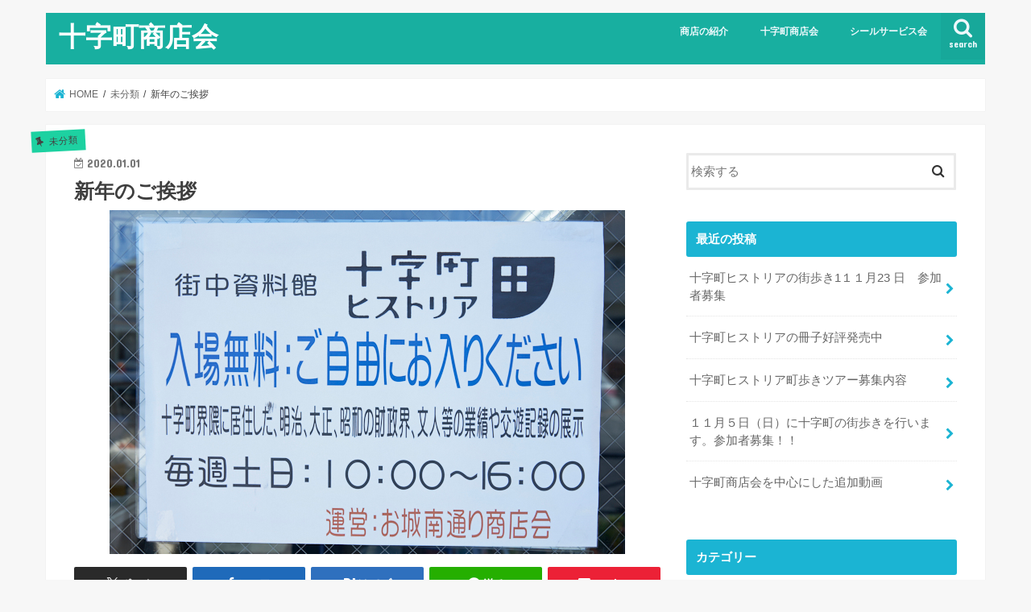

--- FILE ---
content_type: text/html; charset=UTF-8
request_url: https://jyujimachi.com/archives/1039
body_size: 14358
content:
<!doctype html>
<html dir="ltr" lang="ja">

<head>
<meta charset="utf-8">
<meta http-equiv="X-UA-Compatible" content="IE=edge">
<title>新年のご挨拶 | 十字町商店会</title>
<meta name="HandheldFriendly" content="True">
<meta name="MobileOptimized" content="320">
<meta name="viewport" content="width=device-width, initial-scale=1"/>


<link rel="pingback" href="https://jyujimachi.com/xmlrpc.php">

<!--[if IE]>
<![endif]-->




		<!-- All in One SEO 4.9.1 - aioseo.com -->
	<meta name="robots" content="max-snippet:-1, max-image-preview:large, max-video-preview:-1" />
	<meta name="author" content="金子 不二夫"/>
	<link rel="canonical" href="https://jyujimachi.com/archives/1039" />
	<meta name="generator" content="All in One SEO (AIOSEO) 4.9.1" />
		<script type="application/ld+json" class="aioseo-schema">
			{"@context":"https:\/\/schema.org","@graph":[{"@type":"Article","@id":"https:\/\/jyujimachi.com\/archives\/1039#article","name":"\u65b0\u5e74\u306e\u3054\u6328\u62f6 | \u5341\u5b57\u753a\u5546\u5e97\u4f1a","headline":"\u65b0\u5e74\u306e\u3054\u6328\u62f6","author":{"@id":"https:\/\/jyujimachi.com\/archives\/author\/kaneko#author"},"publisher":{"@id":"https:\/\/jyujimachi.com\/#organization"},"image":{"@type":"ImageObject","url":"https:\/\/jyujimachi.com\/wp-content\/uploads\/2018\/06\/DSC05115.jpg","width":640,"height":427},"datePublished":"2020-01-01T14:37:21+09:00","dateModified":"2020-01-01T14:37:21+09:00","inLanguage":"ja","mainEntityOfPage":{"@id":"https:\/\/jyujimachi.com\/archives\/1039#webpage"},"isPartOf":{"@id":"https:\/\/jyujimachi.com\/archives\/1039#webpage"},"articleSection":"\u672a\u5206\u985e"},{"@type":"BreadcrumbList","@id":"https:\/\/jyujimachi.com\/archives\/1039#breadcrumblist","itemListElement":[{"@type":"ListItem","@id":"https:\/\/jyujimachi.com#listItem","position":1,"name":"\u30db\u30fc\u30e0","item":"https:\/\/jyujimachi.com","nextItem":{"@type":"ListItem","@id":"https:\/\/jyujimachi.com\/archives\/category\/%e6%9c%aa%e5%88%86%e9%a1%9e#listItem","name":"\u672a\u5206\u985e"}},{"@type":"ListItem","@id":"https:\/\/jyujimachi.com\/archives\/category\/%e6%9c%aa%e5%88%86%e9%a1%9e#listItem","position":2,"name":"\u672a\u5206\u985e","item":"https:\/\/jyujimachi.com\/archives\/category\/%e6%9c%aa%e5%88%86%e9%a1%9e","nextItem":{"@type":"ListItem","@id":"https:\/\/jyujimachi.com\/archives\/1039#listItem","name":"\u65b0\u5e74\u306e\u3054\u6328\u62f6"},"previousItem":{"@type":"ListItem","@id":"https:\/\/jyujimachi.com#listItem","name":"\u30db\u30fc\u30e0"}},{"@type":"ListItem","@id":"https:\/\/jyujimachi.com\/archives\/1039#listItem","position":3,"name":"\u65b0\u5e74\u306e\u3054\u6328\u62f6","previousItem":{"@type":"ListItem","@id":"https:\/\/jyujimachi.com\/archives\/category\/%e6%9c%aa%e5%88%86%e9%a1%9e#listItem","name":"\u672a\u5206\u985e"}}]},{"@type":"Organization","@id":"https:\/\/jyujimachi.com\/#organization","name":"\u5341\u5b57\u753a\u5546\u5e97\u4f1a","url":"https:\/\/jyujimachi.com\/"},{"@type":"Person","@id":"https:\/\/jyujimachi.com\/archives\/author\/kaneko#author","url":"https:\/\/jyujimachi.com\/archives\/author\/kaneko","name":"\u91d1\u5b50 \u4e0d\u4e8c\u592b","image":{"@type":"ImageObject","@id":"https:\/\/jyujimachi.com\/archives\/1039#authorImage","url":"https:\/\/jyujimachi.com\/wp-content\/uploads\/2018\/07\/\u91d1\u5b50\u3055\u3093_\u30d7\u30ed\u30d5\u30a3\u30fc\u30eb-150x150.jpg","width":96,"height":96,"caption":"\u91d1\u5b50 \u4e0d\u4e8c\u592b"}},{"@type":"WebPage","@id":"https:\/\/jyujimachi.com\/archives\/1039#webpage","url":"https:\/\/jyujimachi.com\/archives\/1039","name":"\u65b0\u5e74\u306e\u3054\u6328\u62f6 | \u5341\u5b57\u753a\u5546\u5e97\u4f1a","inLanguage":"ja","isPartOf":{"@id":"https:\/\/jyujimachi.com\/#website"},"breadcrumb":{"@id":"https:\/\/jyujimachi.com\/archives\/1039#breadcrumblist"},"author":{"@id":"https:\/\/jyujimachi.com\/archives\/author\/kaneko#author"},"creator":{"@id":"https:\/\/jyujimachi.com\/archives\/author\/kaneko#author"},"image":{"@type":"ImageObject","url":"https:\/\/jyujimachi.com\/wp-content\/uploads\/2018\/06\/DSC05115.jpg","@id":"https:\/\/jyujimachi.com\/archives\/1039\/#mainImage","width":640,"height":427},"primaryImageOfPage":{"@id":"https:\/\/jyujimachi.com\/archives\/1039#mainImage"},"datePublished":"2020-01-01T14:37:21+09:00","dateModified":"2020-01-01T14:37:21+09:00"},{"@type":"WebSite","@id":"https:\/\/jyujimachi.com\/#website","url":"https:\/\/jyujimachi.com\/","name":"\u5341\u5b57\u753a\u5546\u5e97\u4f1a","inLanguage":"ja","publisher":{"@id":"https:\/\/jyujimachi.com\/#organization"}}]}
		</script>
		<!-- All in One SEO -->

<link rel='dns-prefetch' href='//ajax.googleapis.com' />
<link rel='dns-prefetch' href='//secure.gravatar.com' />
<link rel='dns-prefetch' href='//www.googletagmanager.com' />
<link rel='dns-prefetch' href='//fonts.googleapis.com' />
<link rel='dns-prefetch' href='//maxcdn.bootstrapcdn.com' />
<link rel='dns-prefetch' href='//v0.wordpress.com' />
<link rel="alternate" type="application/rss+xml" title="十字町商店会 &raquo; フィード" href="https://jyujimachi.com/feed" />
<link rel="alternate" type="application/rss+xml" title="十字町商店会 &raquo; コメントフィード" href="https://jyujimachi.com/comments/feed" />
<link rel="alternate" type="application/rss+xml" title="十字町商店会 &raquo; 新年のご挨拶 のコメントのフィード" href="https://jyujimachi.com/archives/1039/feed" />
<link rel="alternate" title="oEmbed (JSON)" type="application/json+oembed" href="https://jyujimachi.com/wp-json/oembed/1.0/embed?url=https%3A%2F%2Fjyujimachi.com%2Farchives%2F1039" />
<link rel="alternate" title="oEmbed (XML)" type="text/xml+oembed" href="https://jyujimachi.com/wp-json/oembed/1.0/embed?url=https%3A%2F%2Fjyujimachi.com%2Farchives%2F1039&#038;format=xml" />
<style id='wp-img-auto-sizes-contain-inline-css' type='text/css'>
img:is([sizes=auto i],[sizes^="auto," i]){contain-intrinsic-size:3000px 1500px}
/*# sourceURL=wp-img-auto-sizes-contain-inline-css */
</style>
<style id='wp-emoji-styles-inline-css' type='text/css'>

	img.wp-smiley, img.emoji {
		display: inline !important;
		border: none !important;
		box-shadow: none !important;
		height: 1em !important;
		width: 1em !important;
		margin: 0 0.07em !important;
		vertical-align: -0.1em !important;
		background: none !important;
		padding: 0 !important;
	}
/*# sourceURL=wp-emoji-styles-inline-css */
</style>
<style id='wp-block-library-inline-css' type='text/css'>
:root{--wp-block-synced-color:#7a00df;--wp-block-synced-color--rgb:122,0,223;--wp-bound-block-color:var(--wp-block-synced-color);--wp-editor-canvas-background:#ddd;--wp-admin-theme-color:#007cba;--wp-admin-theme-color--rgb:0,124,186;--wp-admin-theme-color-darker-10:#006ba1;--wp-admin-theme-color-darker-10--rgb:0,107,160.5;--wp-admin-theme-color-darker-20:#005a87;--wp-admin-theme-color-darker-20--rgb:0,90,135;--wp-admin-border-width-focus:2px}@media (min-resolution:192dpi){:root{--wp-admin-border-width-focus:1.5px}}.wp-element-button{cursor:pointer}:root .has-very-light-gray-background-color{background-color:#eee}:root .has-very-dark-gray-background-color{background-color:#313131}:root .has-very-light-gray-color{color:#eee}:root .has-very-dark-gray-color{color:#313131}:root .has-vivid-green-cyan-to-vivid-cyan-blue-gradient-background{background:linear-gradient(135deg,#00d084,#0693e3)}:root .has-purple-crush-gradient-background{background:linear-gradient(135deg,#34e2e4,#4721fb 50%,#ab1dfe)}:root .has-hazy-dawn-gradient-background{background:linear-gradient(135deg,#faaca8,#dad0ec)}:root .has-subdued-olive-gradient-background{background:linear-gradient(135deg,#fafae1,#67a671)}:root .has-atomic-cream-gradient-background{background:linear-gradient(135deg,#fdd79a,#004a59)}:root .has-nightshade-gradient-background{background:linear-gradient(135deg,#330968,#31cdcf)}:root .has-midnight-gradient-background{background:linear-gradient(135deg,#020381,#2874fc)}:root{--wp--preset--font-size--normal:16px;--wp--preset--font-size--huge:42px}.has-regular-font-size{font-size:1em}.has-larger-font-size{font-size:2.625em}.has-normal-font-size{font-size:var(--wp--preset--font-size--normal)}.has-huge-font-size{font-size:var(--wp--preset--font-size--huge)}.has-text-align-center{text-align:center}.has-text-align-left{text-align:left}.has-text-align-right{text-align:right}.has-fit-text{white-space:nowrap!important}#end-resizable-editor-section{display:none}.aligncenter{clear:both}.items-justified-left{justify-content:flex-start}.items-justified-center{justify-content:center}.items-justified-right{justify-content:flex-end}.items-justified-space-between{justify-content:space-between}.screen-reader-text{border:0;clip-path:inset(50%);height:1px;margin:-1px;overflow:hidden;padding:0;position:absolute;width:1px;word-wrap:normal!important}.screen-reader-text:focus{background-color:#ddd;clip-path:none;color:#444;display:block;font-size:1em;height:auto;left:5px;line-height:normal;padding:15px 23px 14px;text-decoration:none;top:5px;width:auto;z-index:100000}html :where(.has-border-color){border-style:solid}html :where([style*=border-top-color]){border-top-style:solid}html :where([style*=border-right-color]){border-right-style:solid}html :where([style*=border-bottom-color]){border-bottom-style:solid}html :where([style*=border-left-color]){border-left-style:solid}html :where([style*=border-width]){border-style:solid}html :where([style*=border-top-width]){border-top-style:solid}html :where([style*=border-right-width]){border-right-style:solid}html :where([style*=border-bottom-width]){border-bottom-style:solid}html :where([style*=border-left-width]){border-left-style:solid}html :where(img[class*=wp-image-]){height:auto;max-width:100%}:where(figure){margin:0 0 1em}html :where(.is-position-sticky){--wp-admin--admin-bar--position-offset:var(--wp-admin--admin-bar--height,0px)}@media screen and (max-width:600px){html :where(.is-position-sticky){--wp-admin--admin-bar--position-offset:0px}}

/*# sourceURL=wp-block-library-inline-css */
</style><style id='global-styles-inline-css' type='text/css'>
:root{--wp--preset--aspect-ratio--square: 1;--wp--preset--aspect-ratio--4-3: 4/3;--wp--preset--aspect-ratio--3-4: 3/4;--wp--preset--aspect-ratio--3-2: 3/2;--wp--preset--aspect-ratio--2-3: 2/3;--wp--preset--aspect-ratio--16-9: 16/9;--wp--preset--aspect-ratio--9-16: 9/16;--wp--preset--color--black: #000000;--wp--preset--color--cyan-bluish-gray: #abb8c3;--wp--preset--color--white: #ffffff;--wp--preset--color--pale-pink: #f78da7;--wp--preset--color--vivid-red: #cf2e2e;--wp--preset--color--luminous-vivid-orange: #ff6900;--wp--preset--color--luminous-vivid-amber: #fcb900;--wp--preset--color--light-green-cyan: #7bdcb5;--wp--preset--color--vivid-green-cyan: #00d084;--wp--preset--color--pale-cyan-blue: #8ed1fc;--wp--preset--color--vivid-cyan-blue: #0693e3;--wp--preset--color--vivid-purple: #9b51e0;--wp--preset--gradient--vivid-cyan-blue-to-vivid-purple: linear-gradient(135deg,rgb(6,147,227) 0%,rgb(155,81,224) 100%);--wp--preset--gradient--light-green-cyan-to-vivid-green-cyan: linear-gradient(135deg,rgb(122,220,180) 0%,rgb(0,208,130) 100%);--wp--preset--gradient--luminous-vivid-amber-to-luminous-vivid-orange: linear-gradient(135deg,rgb(252,185,0) 0%,rgb(255,105,0) 100%);--wp--preset--gradient--luminous-vivid-orange-to-vivid-red: linear-gradient(135deg,rgb(255,105,0) 0%,rgb(207,46,46) 100%);--wp--preset--gradient--very-light-gray-to-cyan-bluish-gray: linear-gradient(135deg,rgb(238,238,238) 0%,rgb(169,184,195) 100%);--wp--preset--gradient--cool-to-warm-spectrum: linear-gradient(135deg,rgb(74,234,220) 0%,rgb(151,120,209) 20%,rgb(207,42,186) 40%,rgb(238,44,130) 60%,rgb(251,105,98) 80%,rgb(254,248,76) 100%);--wp--preset--gradient--blush-light-purple: linear-gradient(135deg,rgb(255,206,236) 0%,rgb(152,150,240) 100%);--wp--preset--gradient--blush-bordeaux: linear-gradient(135deg,rgb(254,205,165) 0%,rgb(254,45,45) 50%,rgb(107,0,62) 100%);--wp--preset--gradient--luminous-dusk: linear-gradient(135deg,rgb(255,203,112) 0%,rgb(199,81,192) 50%,rgb(65,88,208) 100%);--wp--preset--gradient--pale-ocean: linear-gradient(135deg,rgb(255,245,203) 0%,rgb(182,227,212) 50%,rgb(51,167,181) 100%);--wp--preset--gradient--electric-grass: linear-gradient(135deg,rgb(202,248,128) 0%,rgb(113,206,126) 100%);--wp--preset--gradient--midnight: linear-gradient(135deg,rgb(2,3,129) 0%,rgb(40,116,252) 100%);--wp--preset--font-size--small: 13px;--wp--preset--font-size--medium: 20px;--wp--preset--font-size--large: 36px;--wp--preset--font-size--x-large: 42px;--wp--preset--spacing--20: 0.44rem;--wp--preset--spacing--30: 0.67rem;--wp--preset--spacing--40: 1rem;--wp--preset--spacing--50: 1.5rem;--wp--preset--spacing--60: 2.25rem;--wp--preset--spacing--70: 3.38rem;--wp--preset--spacing--80: 5.06rem;--wp--preset--shadow--natural: 6px 6px 9px rgba(0, 0, 0, 0.2);--wp--preset--shadow--deep: 12px 12px 50px rgba(0, 0, 0, 0.4);--wp--preset--shadow--sharp: 6px 6px 0px rgba(0, 0, 0, 0.2);--wp--preset--shadow--outlined: 6px 6px 0px -3px rgb(255, 255, 255), 6px 6px rgb(0, 0, 0);--wp--preset--shadow--crisp: 6px 6px 0px rgb(0, 0, 0);}:where(.is-layout-flex){gap: 0.5em;}:where(.is-layout-grid){gap: 0.5em;}body .is-layout-flex{display: flex;}.is-layout-flex{flex-wrap: wrap;align-items: center;}.is-layout-flex > :is(*, div){margin: 0;}body .is-layout-grid{display: grid;}.is-layout-grid > :is(*, div){margin: 0;}:where(.wp-block-columns.is-layout-flex){gap: 2em;}:where(.wp-block-columns.is-layout-grid){gap: 2em;}:where(.wp-block-post-template.is-layout-flex){gap: 1.25em;}:where(.wp-block-post-template.is-layout-grid){gap: 1.25em;}.has-black-color{color: var(--wp--preset--color--black) !important;}.has-cyan-bluish-gray-color{color: var(--wp--preset--color--cyan-bluish-gray) !important;}.has-white-color{color: var(--wp--preset--color--white) !important;}.has-pale-pink-color{color: var(--wp--preset--color--pale-pink) !important;}.has-vivid-red-color{color: var(--wp--preset--color--vivid-red) !important;}.has-luminous-vivid-orange-color{color: var(--wp--preset--color--luminous-vivid-orange) !important;}.has-luminous-vivid-amber-color{color: var(--wp--preset--color--luminous-vivid-amber) !important;}.has-light-green-cyan-color{color: var(--wp--preset--color--light-green-cyan) !important;}.has-vivid-green-cyan-color{color: var(--wp--preset--color--vivid-green-cyan) !important;}.has-pale-cyan-blue-color{color: var(--wp--preset--color--pale-cyan-blue) !important;}.has-vivid-cyan-blue-color{color: var(--wp--preset--color--vivid-cyan-blue) !important;}.has-vivid-purple-color{color: var(--wp--preset--color--vivid-purple) !important;}.has-black-background-color{background-color: var(--wp--preset--color--black) !important;}.has-cyan-bluish-gray-background-color{background-color: var(--wp--preset--color--cyan-bluish-gray) !important;}.has-white-background-color{background-color: var(--wp--preset--color--white) !important;}.has-pale-pink-background-color{background-color: var(--wp--preset--color--pale-pink) !important;}.has-vivid-red-background-color{background-color: var(--wp--preset--color--vivid-red) !important;}.has-luminous-vivid-orange-background-color{background-color: var(--wp--preset--color--luminous-vivid-orange) !important;}.has-luminous-vivid-amber-background-color{background-color: var(--wp--preset--color--luminous-vivid-amber) !important;}.has-light-green-cyan-background-color{background-color: var(--wp--preset--color--light-green-cyan) !important;}.has-vivid-green-cyan-background-color{background-color: var(--wp--preset--color--vivid-green-cyan) !important;}.has-pale-cyan-blue-background-color{background-color: var(--wp--preset--color--pale-cyan-blue) !important;}.has-vivid-cyan-blue-background-color{background-color: var(--wp--preset--color--vivid-cyan-blue) !important;}.has-vivid-purple-background-color{background-color: var(--wp--preset--color--vivid-purple) !important;}.has-black-border-color{border-color: var(--wp--preset--color--black) !important;}.has-cyan-bluish-gray-border-color{border-color: var(--wp--preset--color--cyan-bluish-gray) !important;}.has-white-border-color{border-color: var(--wp--preset--color--white) !important;}.has-pale-pink-border-color{border-color: var(--wp--preset--color--pale-pink) !important;}.has-vivid-red-border-color{border-color: var(--wp--preset--color--vivid-red) !important;}.has-luminous-vivid-orange-border-color{border-color: var(--wp--preset--color--luminous-vivid-orange) !important;}.has-luminous-vivid-amber-border-color{border-color: var(--wp--preset--color--luminous-vivid-amber) !important;}.has-light-green-cyan-border-color{border-color: var(--wp--preset--color--light-green-cyan) !important;}.has-vivid-green-cyan-border-color{border-color: var(--wp--preset--color--vivid-green-cyan) !important;}.has-pale-cyan-blue-border-color{border-color: var(--wp--preset--color--pale-cyan-blue) !important;}.has-vivid-cyan-blue-border-color{border-color: var(--wp--preset--color--vivid-cyan-blue) !important;}.has-vivid-purple-border-color{border-color: var(--wp--preset--color--vivid-purple) !important;}.has-vivid-cyan-blue-to-vivid-purple-gradient-background{background: var(--wp--preset--gradient--vivid-cyan-blue-to-vivid-purple) !important;}.has-light-green-cyan-to-vivid-green-cyan-gradient-background{background: var(--wp--preset--gradient--light-green-cyan-to-vivid-green-cyan) !important;}.has-luminous-vivid-amber-to-luminous-vivid-orange-gradient-background{background: var(--wp--preset--gradient--luminous-vivid-amber-to-luminous-vivid-orange) !important;}.has-luminous-vivid-orange-to-vivid-red-gradient-background{background: var(--wp--preset--gradient--luminous-vivid-orange-to-vivid-red) !important;}.has-very-light-gray-to-cyan-bluish-gray-gradient-background{background: var(--wp--preset--gradient--very-light-gray-to-cyan-bluish-gray) !important;}.has-cool-to-warm-spectrum-gradient-background{background: var(--wp--preset--gradient--cool-to-warm-spectrum) !important;}.has-blush-light-purple-gradient-background{background: var(--wp--preset--gradient--blush-light-purple) !important;}.has-blush-bordeaux-gradient-background{background: var(--wp--preset--gradient--blush-bordeaux) !important;}.has-luminous-dusk-gradient-background{background: var(--wp--preset--gradient--luminous-dusk) !important;}.has-pale-ocean-gradient-background{background: var(--wp--preset--gradient--pale-ocean) !important;}.has-electric-grass-gradient-background{background: var(--wp--preset--gradient--electric-grass) !important;}.has-midnight-gradient-background{background: var(--wp--preset--gradient--midnight) !important;}.has-small-font-size{font-size: var(--wp--preset--font-size--small) !important;}.has-medium-font-size{font-size: var(--wp--preset--font-size--medium) !important;}.has-large-font-size{font-size: var(--wp--preset--font-size--large) !important;}.has-x-large-font-size{font-size: var(--wp--preset--font-size--x-large) !important;}
/*# sourceURL=global-styles-inline-css */
</style>

<style id='classic-theme-styles-inline-css' type='text/css'>
/*! This file is auto-generated */
.wp-block-button__link{color:#fff;background-color:#32373c;border-radius:9999px;box-shadow:none;text-decoration:none;padding:calc(.667em + 2px) calc(1.333em + 2px);font-size:1.125em}.wp-block-file__button{background:#32373c;color:#fff;text-decoration:none}
/*# sourceURL=/wp-includes/css/classic-themes.min.css */
</style>
<link rel='stylesheet' id='ppress-frontend-css' href='https://jyujimachi.com/wp-content/plugins/wp-user-avatar/assets/css/frontend.min.css' type='text/css' media='all' />
<link rel='stylesheet' id='ppress-flatpickr-css' href='https://jyujimachi.com/wp-content/plugins/wp-user-avatar/assets/flatpickr/flatpickr.min.css' type='text/css' media='all' />
<link rel='stylesheet' id='ppress-select2-css' href='https://jyujimachi.com/wp-content/plugins/wp-user-avatar/assets/select2/select2.min.css' type='text/css' media='all' />
<link rel='stylesheet' id='style-css' href='https://jyujimachi.com/wp-content/themes/jstork/style.css' type='text/css' media='all' />
<link rel='stylesheet' id='slick-css' href='https://jyujimachi.com/wp-content/themes/jstork/library/css/slick.css' type='text/css' media='all' />
<link rel='stylesheet' id='shortcode-css' href='https://jyujimachi.com/wp-content/themes/jstork/library/css/shortcode.css' type='text/css' media='all' />
<link rel='stylesheet' id='gf_Concert-css' href='//fonts.googleapis.com/css?family=Concert+One' type='text/css' media='all' />
<link rel='stylesheet' id='gf_Lato-css' href='//fonts.googleapis.com/css?family=Lato' type='text/css' media='all' />
<link rel='stylesheet' id='fontawesome-css' href='//maxcdn.bootstrapcdn.com/font-awesome/4.7.0/css/font-awesome.min.css' type='text/css' media='all' />
<link rel='stylesheet' id='remodal-css' href='https://jyujimachi.com/wp-content/themes/jstork/library/css/remodal.css' type='text/css' media='all' />
<link rel='stylesheet' id='animate-css' href='https://jyujimachi.com/wp-content/themes/jstork/library/css/animate.min.css' type='text/css' media='all' />
<script type="text/javascript" src="//ajax.googleapis.com/ajax/libs/jquery/1.12.4/jquery.min.js" id="jquery-js"></script>
<script type="text/javascript" src="https://jyujimachi.com/wp-content/plugins/wp-user-avatar/assets/flatpickr/flatpickr.min.js" id="ppress-flatpickr-js"></script>
<script type="text/javascript" src="https://jyujimachi.com/wp-content/plugins/wp-user-avatar/assets/select2/select2.min.js" id="ppress-select2-js"></script>

<!-- Site Kit によって追加された Google タグ（gtag.js）スニペット -->
<!-- Google アナリティクス スニペット (Site Kit が追加) -->
<script type="text/javascript" src="https://www.googletagmanager.com/gtag/js?id=GT-TQLP3XB" id="google_gtagjs-js" async></script>
<script type="text/javascript" id="google_gtagjs-js-after">
/* <![CDATA[ */
window.dataLayer = window.dataLayer || [];function gtag(){dataLayer.push(arguments);}
gtag("set","linker",{"domains":["jyujimachi.com"]});
gtag("js", new Date());
gtag("set", "developer_id.dZTNiMT", true);
gtag("config", "GT-TQLP3XB");
//# sourceURL=google_gtagjs-js-after
/* ]]> */
</script>
<link rel="https://api.w.org/" href="https://jyujimachi.com/wp-json/" /><link rel="alternate" title="JSON" type="application/json" href="https://jyujimachi.com/wp-json/wp/v2/posts/1039" /><link rel="EditURI" type="application/rsd+xml" title="RSD" href="https://jyujimachi.com/xmlrpc.php?rsd" />

<link rel='shortlink' href='https://wp.me/pa2bmt-gL' />
<meta name="generator" content="Site Kit by Google 1.166.0" /><style type="text/css">
body{color: #3E3E3E;}
a, #breadcrumb li.bc_homelink a::before, .authorbox .author_sns li a::before{color: #1BB4D3;}
a:hover{color: #E69B9B;}
.article-footer .post-categories li a,.article-footer .tags a,.accordionBtn{  background: #1BB4D3;  border-color: #1BB4D3;}
.article-footer .tags a{color:#1BB4D3; background: none;}
.article-footer .post-categories li a:hover,.article-footer .tags a:hover,.accordionBtn.active{ background:#E69B9B;  border-color:#E69B9B;}
input[type="text"],input[type="password"],input[type="datetime"],input[type="datetime-local"],input[type="date"],input[type="month"],input[type="time"],input[type="week"],input[type="number"],input[type="email"],input[type="url"],input[type="search"],input[type="tel"],input[type="color"],select,textarea,.field { background-color: #ffffff;}
.header{color: #ffffff;}
.bgfull .header,.header.bg,.header #inner-header,.menu-sp{background: #18afa0;}
#logo a{color: #ffffff;}
#g_nav .nav li a,.nav_btn,.menu-sp a,.menu-sp a,.menu-sp > ul:after{color: #edf9fc;}
#logo a:hover,#g_nav .nav li a:hover,.nav_btn:hover{color:#eeeeee;}
@media only screen and (min-width: 768px) {
.nav > li > a:after{background: #eeeeee;}
.nav ul {background: #666666;}
#g_nav .nav li ul.sub-menu li a{color: #f7f7f7;}
}
@media only screen and (max-width: 1165px) {
.site_description{background: #18afa0; color: #ffffff;}
}
#inner-content, #breadcrumb, .entry-content blockquote:before, .entry-content blockquote:after{background: #ffffff}
.top-post-list .post-list:before{background: #1BB4D3;}
.widget li a:after{color: #1BB4D3;}
.entry-content h2,.widgettitle,.accordion::before{background: #1bb4d3; color: #ffffff;}
.entry-content h3{border-color: #1bb4d3;}
.h_boader .entry-content h2{border-color: #1bb4d3; color: #3E3E3E;}
.h_balloon .entry-content h2:after{border-top-color: #1bb4d3;}
.entry-content ul li:before{ background: #1bb4d3;}
.entry-content ol li:before{ background: #1bb4d3;}
.post-list-card .post-list .eyecatch .cat-name,.top-post-list .post-list .eyecatch .cat-name,.byline .cat-name,.single .authorbox .author-newpost li .cat-name,.related-box li .cat-name,.carouselwrap .cat-name,.eyecatch .cat-name{background: #1dd1a1; color:  #444444;}
ul.wpp-list li a:before{background: #1bb4d3; color: #ffffff;}
.readmore a{border:1px solid #1BB4D3;color:#1BB4D3;}
.readmore a:hover{background:#1BB4D3;color:#fff;}
.btn-wrap a{background: #1BB4D3;border: 1px solid #1BB4D3;}
.btn-wrap a:hover{background: #E69B9B;border-color: #E69B9B;}
.btn-wrap.simple a{border:1px solid #1BB4D3;color:#1BB4D3;}
.btn-wrap.simple a:hover{background:#1BB4D3;}
.blue-btn, .comment-reply-link, #submit { background-color: #1BB4D3; }
.blue-btn:hover, .comment-reply-link:hover, #submit:hover, .blue-btn:focus, .comment-reply-link:focus, #submit:focus {background-color: #E69B9B; }
#sidebar1{color: #444444;}
.widget:not(.widget_text) a{color:#666666;}
.widget:not(.widget_text) a:hover{color:#999999;}
.bgfull #footer-top,#footer-top .inner,.cta-inner{background-color: #666666; color: #CACACA;}
.footer a,#footer-top a{color: #f7f7f7;}
#footer-top .widgettitle{color: #CACACA;}
.bgfull .footer,.footer.bg,.footer .inner {background-color: #666666;color: #CACACA;}
.footer-links li a:before{ color: #18afa0;}
.pagination a, .pagination span,.page-links a{border-color: #1BB4D3; color: #1BB4D3;}
.pagination .current,.pagination .current:hover,.page-links ul > li > span{background-color: #1BB4D3; border-color: #1BB4D3;}
.pagination a:hover, .pagination a:focus,.page-links a:hover, .page-links a:focus{background-color: #1BB4D3; color: #fff;}
</style>
<link rel="icon" href="https://jyujimachi.com/wp-content/uploads/2018/06/cropped-アイコン-1-32x32.jpg" sizes="32x32" />
<link rel="icon" href="https://jyujimachi.com/wp-content/uploads/2018/06/cropped-アイコン-1-192x192.jpg" sizes="192x192" />
<link rel="apple-touch-icon" href="https://jyujimachi.com/wp-content/uploads/2018/06/cropped-アイコン-1-180x180.jpg" />
<meta name="msapplication-TileImage" content="https://jyujimachi.com/wp-content/uploads/2018/06/cropped-アイコン-1-270x270.jpg" />
</head>

<body class="wp-singular post-template-default single single-post postid-1039 single-format-standard wp-theme-jstork bgnormal pannavi_on h_default sidebarright undo_off">
	<div id="container">

<header class="header animated fadeIn " role="banner">
<div id="inner-header" class="wrap cf">
<div id="logo" class="gf ">
<p class="h1 text"><a href="https://jyujimachi.com">十字町商店会</a></p>
</div>

<a href="#searchbox" data-remodal-target="searchbox" class="nav_btn search_btn"><span class="text gf">search</span></a>

<nav id="g_nav" role="navigation">
<ul id="menu-%e3%83%98%e3%83%83%e3%83%80%e3%83%bc%e3%83%a1%e3%83%8b%e3%83%a5%e3%83%bc" class="nav top-nav cf"><li id="menu-item-552" class="menu-item menu-item-type-post_type menu-item-object-page menu-item-552"><a href="https://jyujimachi.com/%e5%95%86%e5%ba%97%e3%81%ae%e7%b4%b9%e4%bb%8b">商店の紹介</a></li>
<li id="menu-item-86" class="menu-item menu-item-type-taxonomy menu-item-object-category menu-item-86"><a href="https://jyujimachi.com/archives/category/%e5%8d%81%e5%ad%97%e7%94%ba%e5%95%86%e5%ba%97%e4%bc%9a">十字町商店会</a></li>
<li id="menu-item-88" class="menu-item menu-item-type-taxonomy menu-item-object-category menu-item-88"><a href="https://jyujimachi.com/archives/category/%e3%82%b7%e3%83%bc%e3%83%ab%e3%82%b5%e3%83%bc%e3%83%93%e3%82%b9%e4%bc%9a">シールサービス会</a></li>
</ul></nav>

<a href="#spnavi" data-remodal-target="spnavi" class="nav_btn"><span class="text gf">menu</span></a>



</div>
</header>


<div class="remodal" data-remodal-id="spnavi" data-remodal-options="hashTracking:false">
<button data-remodal-action="close" class="remodal-close"><span class="text gf">CLOSE</span></button>
<ul id="menu-%e3%83%98%e3%83%83%e3%83%80%e3%83%bc%e3%83%a1%e3%83%8b%e3%83%a5%e3%83%bc-1" class="sp_g_nav nav top-nav cf"><li class="menu-item menu-item-type-post_type menu-item-object-page menu-item-552"><a href="https://jyujimachi.com/%e5%95%86%e5%ba%97%e3%81%ae%e7%b4%b9%e4%bb%8b">商店の紹介</a></li>
<li class="menu-item menu-item-type-taxonomy menu-item-object-category menu-item-86"><a href="https://jyujimachi.com/archives/category/%e5%8d%81%e5%ad%97%e7%94%ba%e5%95%86%e5%ba%97%e4%bc%9a">十字町商店会</a></li>
<li class="menu-item menu-item-type-taxonomy menu-item-object-category menu-item-88"><a href="https://jyujimachi.com/archives/category/%e3%82%b7%e3%83%bc%e3%83%ab%e3%82%b5%e3%83%bc%e3%83%93%e3%82%b9%e4%bc%9a">シールサービス会</a></li>
</ul><button data-remodal-action="close" class="remodal-close"><span class="text gf">CLOSE</span></button>
</div>




<div class="remodal searchbox" data-remodal-id="searchbox" data-remodal-options="hashTracking:false">
<div class="search cf"><dl><dt>キーワードで記事を検索</dt><dd><form role="search" method="get" id="searchform" class="searchform cf" action="https://jyujimachi.com/" >
		<input type="search" placeholder="検索する" value="" name="s" id="s" />
		<button type="submit" id="searchsubmit" ><i class="fa fa-search"></i></button>
		</form></dd></dl></div>
<button data-remodal-action="close" class="remodal-close"><span class="text gf">CLOSE</span></button>
</div>






<div id="breadcrumb" class="breadcrumb inner wrap cf"><ul itemscope itemtype="http://schema.org/BreadcrumbList"><li itemprop="itemListElement" itemscope itemtype="http://schema.org/ListItem" class="bc_homelink"><a itemprop="item" href="https://jyujimachi.com/"><span itemprop="name"> HOME</span></a><meta itemprop="position" content="1" /></li><li itemprop="itemListElement" itemscope itemtype="http://schema.org/ListItem"><a itemprop="item" href="https://jyujimachi.com/archives/category/%e6%9c%aa%e5%88%86%e9%a1%9e"><span itemprop="name">未分類</span></a><meta itemprop="position" content="2" /></li><li itemprop="itemListElement" itemscope itemtype="http://schema.org/ListItem" class="bc_posttitle"><span itemprop="name">新年のご挨拶</span><meta itemprop="position" content="3" /></li></ul></div>
<div id="content">
<div id="inner-content" class="wrap cf">

<main id="main" class="m-all t-all d-5of7 cf" role="main">
<article id="post-1039" class="post-1039 post type-post status-publish format-standard has-post-thumbnail hentry category-1 article cf" role="article">
<header class="article-header entry-header">
<p class="byline entry-meta vcard cf">
<span class="cat-name cat-id-1">未分類</span><time class="date gf entry-date updated"  datetime="2020-01-01">2020.01.01</time>

<span class="writer name author"><span class="fn">金子 不二夫</span></span>
</p>

<h1 class="entry-title single-title" itemprop="headline" rel="bookmark">新年のご挨拶</h1>

<figure class="eyecatch">
<img width="640" height="427" src="https://jyujimachi.com/wp-content/uploads/2018/06/DSC05115.jpg" class="attachment-post-thumbnail size-post-thumbnail wp-post-image" alt="" decoding="async" fetchpriority="high" srcset="https://jyujimachi.com/wp-content/uploads/2018/06/DSC05115.jpg 640w, https://jyujimachi.com/wp-content/uploads/2018/06/DSC05115-300x200.jpg 300w" sizes="(max-width: 640px) 100vw, 640px" /></figure>
<div class="share short">
<div class="sns">
<ul class="cf">

<li class="twitter"> 
<a target="blank" href="//twitter.com/intent/tweet?url=https%3A%2F%2Fjyujimachi.com%2Farchives%2F1039&text=%E6%96%B0%E5%B9%B4%E3%81%AE%E3%81%94%E6%8C%A8%E6%8B%B6&tw_p=tweetbutton" onclick="window.open(this.href, 'tweetwindow', 'width=550, height=450,personalbar=0,toolbar=0,scrollbars=1,resizable=1'); return false;"><span class="text">ポスト</span><span class="count"></span></a>
</li>

<li class="facebook">
<a href="//www.facebook.com/sharer.php?src=bm&u=https%3A%2F%2Fjyujimachi.com%2Farchives%2F1039&t=%E6%96%B0%E5%B9%B4%E3%81%AE%E3%81%94%E6%8C%A8%E6%8B%B6" onclick="javascript:window.open(this.href, '', 'menubar=no,toolbar=no,resizable=yes,scrollbars=yes,height=300,width=600');return false;"><i class="fa fa-facebook"></i><span class="text">シェア</span><span class="count"></span></a>
</li>

<li class="hatebu">       
<a href="//b.hatena.ne.jp/add?mode=confirm&url=https://jyujimachi.com/archives/1039&title=%E6%96%B0%E5%B9%B4%E3%81%AE%E3%81%94%E6%8C%A8%E6%8B%B6" onclick="window.open(this.href, 'HBwindow', 'width=600, height=400, menubar=no, toolbar=no, scrollbars=yes'); return false;" target="_blank"><span class="text">はてブ</span><span class="count"></span></a>
</li>

<li class="line">
<a href="//line.me/R/msg/text/?%E6%96%B0%E5%B9%B4%E3%81%AE%E3%81%94%E6%8C%A8%E6%8B%B6%0Ahttps%3A%2F%2Fjyujimachi.com%2Farchives%2F1039" target="_blank"><span class="text">送る</span></a>
</li>

<li class="pocket">
<a href="//getpocket.com/edit?url=https://jyujimachi.com/archives/1039&title=新年のご挨拶" onclick="window.open(this.href, 'FBwindow', 'width=550, height=350, menubar=no, toolbar=no, scrollbars=yes'); return false;"><i class="fa fa-get-pocket"></i><span class="text">Pocket</span><span class="count"></span></a></li>

</ul>
</div> 
</div></header>



<section class="entry-content cf">


<img decoding="async" class="alignnone size-medium wp-image-821" src="https://jyujimachi.com/wp-content/uploads/2018/11/ヒストリアロゴ-300x99.jpg" alt="" width="300" height="99" srcset="https://jyujimachi.com/wp-content/uploads/2018/11/ヒストリアロゴ-300x99.jpg 300w, https://jyujimachi.com/wp-content/uploads/2018/11/ヒストリアロゴ-768x255.jpg 768w, https://jyujimachi.com/wp-content/uploads/2018/11/ヒストリアロゴ-1024x339.jpg 1024w, https://jyujimachi.com/wp-content/uploads/2018/11/ヒストリアロゴ.jpg 1656w" sizes="(max-width: 300px) 100vw, 300px" />
<p>令和２年の新春にあたり、新年のご挨拶を申し上げます。</p>
<p>新年あけましておめでとうございます。<br />
ヒストリアはおかげさまで、今年で６年目になります。<br />
十字町界隈に居住した著名人を掘り起こし、ハルネや松本剛吉邸などでも展示発表させていただきまして、大分認知されてきたと感じていますが、まだまだ十分でなく、今年は今まで調べてきたことを小冊子にしようと考えています。<br />
＊十字町界隈に居住した著名人<br />
＊小田原ふぁうけた災害被害<br />
＊人車鉄道・熱海軽便鉄道？小田原馬車鉄道・小田原電気鉄道<br />
＊小田原用水（早川上水）・荻窪用水<br />
＊その他　小田原トピック<br />
小田原の寺院・神社<br />
幻の小田原ホテル（帝国ホテル？）<br />
生木大黒など</p>


</section>


<footer class="article-footer">
<ul class="post-categories">
	<li><a href="https://jyujimachi.com/archives/category/%e6%9c%aa%e5%88%86%e9%a1%9e" rel="category tag">未分類</a></li></ul></footer>




<div class="sharewrap wow animated fadeIn" data-wow-delay="0.5s">

<div class="share">
<div class="sns">
<ul class="cf">

<li class="twitter"> 
<a target="blank" href="//twitter.com/intent/tweet?url=https%3A%2F%2Fjyujimachi.com%2Farchives%2F1039&text=%E6%96%B0%E5%B9%B4%E3%81%AE%E3%81%94%E6%8C%A8%E6%8B%B6&tw_p=tweetbutton" onclick="window.open(this.href, 'tweetwindow', 'width=550, height=450,personalbar=0,toolbar=0,scrollbars=1,resizable=1'); return false;"><span class="text">ポスト</span><span class="count"></span></a>
</li>

<li class="facebook">
<a href="//www.facebook.com/sharer.php?src=bm&u=https%3A%2F%2Fjyujimachi.com%2Farchives%2F1039&t=%E6%96%B0%E5%B9%B4%E3%81%AE%E3%81%94%E6%8C%A8%E6%8B%B6" onclick="javascript:window.open(this.href, '', 'menubar=no,toolbar=no,resizable=yes,scrollbars=yes,height=300,width=600');return false;"><i class="fa fa-facebook"></i><span class="text">シェア</span><span class="count"></span></a>
</li>

<li class="hatebu">       
<a href="//b.hatena.ne.jp/add?mode=confirm&url=https://jyujimachi.com/archives/1039&title=%E6%96%B0%E5%B9%B4%E3%81%AE%E3%81%94%E6%8C%A8%E6%8B%B6" onclick="window.open(this.href, 'HBwindow', 'width=600, height=400, menubar=no, toolbar=no, scrollbars=yes'); return false;" target="_blank"><span class="text">はてブ</span><span class="count"></span></a>
</li>

<li class="line">
<a href="//line.me/R/msg/text/?%E6%96%B0%E5%B9%B4%E3%81%AE%E3%81%94%E6%8C%A8%E6%8B%B6%0Ahttps%3A%2F%2Fjyujimachi.com%2Farchives%2F1039" target="_blank"><span class="text">送る</span></a>
</li>

<li class="pocket">
<a href="//getpocket.com/edit?url=https://jyujimachi.com/archives/1039&title=新年のご挨拶" onclick="window.open(this.href, 'FBwindow', 'width=550, height=350, menubar=no, toolbar=no, scrollbars=yes'); return false;"><i class="fa fa-get-pocket"></i><span class="text">Pocket</span><span class="count"></span></a></li>

<li class="feedly">
<a href="https://feedly.com/i/subscription/feed/https://jyujimachi.com/feed"  target="blank"><i class="fa fa-rss"></i><span class="text">feedly</span><span class="count"></span></a></li>    
</ul>
</div>
</div></div>





</article>

<div class="np-post">
<div class="navigation">
<div class="prev np-post-list">
<a href="https://jyujimachi.com/archives/1036" class="cf">
<figure class="eyecatch"><img width="150" height="150" src="https://jyujimachi.com/wp-content/uploads/2019/02/IMG_0505-150x150.jpg" class="attachment-thumbnail size-thumbnail wp-post-image" alt="" decoding="async" /></figure>
<span class="ttl">永井先生の歴史勉強会　憲法と国際法</span>
</a>
</div>

<div class="next np-post-list">
<a href="https://jyujimachi.com/archives/1020" class="cf">
<span class="ttl">11月27日に永井先生の近現代史勉強会を開催します</span>
<figure class="eyecatch"></figure>
</a>
</div>
</div>
</div>

  <div class="related-box original-related wow animated fadeIn cf">
    <div class="inbox">
	    <h2 class="related-h h_ttl"><span class="gf">RECOMMEND</span>こちらの記事も人気です。</h2>
		    <div class="related-post">
				<ul class="related-list cf">

  	        <li rel="bookmark" title="箱根口ガレージオープン">
		        <a href="https://jyujimachi.com/archives/1085" rel=\"bookmark" title="箱根口ガレージオープン" class="title">
		        	<figure class="eyecatch">
	        	                <img width="300" height="200" src="https://jyujimachi.com/wp-content/uploads/2021/01/IMG_1680-300x200.jpg" class="attachment-post-thum size-post-thum wp-post-image" alt="" decoding="async" loading="lazy" />	        	        		<span class="cat-name">十字町ヒストリア</span>
		            </figure>
					<time class="date gf">2021.1.31</time>
					<h3 class="ttl">
						箱根口ガレージオープン					</h3>
				</a>
	        </li>
  	        <li rel="bookmark" title="十字町ヒストリア歴史雑談会のお知らせ">
		        <a href="https://jyujimachi.com/archives/814" rel=\"bookmark" title="十字町ヒストリア歴史雑談会のお知らせ" class="title">
		        	<figure class="eyecatch">
	        	                <img width="300" height="200" src="https://jyujimachi.com/wp-content/uploads/2018/11/ヒストリアロゴ-300x200.jpg" class="attachment-post-thum size-post-thum wp-post-image" alt="" decoding="async" loading="lazy" />	        	        		<span class="cat-name">十字町ヒストリア</span>
		            </figure>
					<time class="date gf">2018.11.7</time>
					<h3 class="ttl">
						十字町ヒストリア歴史雑談会のお知らせ					</h3>
				</a>
	        </li>
  	        <li rel="bookmark" title="過去の十字町ヒストリアを取り上げた記事一覧">
		        <a href="https://jyujimachi.com/archives/160" rel=\"bookmark" title="過去の十字町ヒストリアを取り上げた記事一覧" class="title">
		        	<figure class="eyecatch">
	        	                <img width="300" height="200" src="https://jyujimachi.com/wp-content/uploads/2018/06/DSC05125-300x200.jpg" class="attachment-post-thum size-post-thum wp-post-image" alt="" decoding="async" loading="lazy" srcset="https://jyujimachi.com/wp-content/uploads/2018/06/DSC05125-300x200.jpg 300w, https://jyujimachi.com/wp-content/uploads/2018/06/DSC05125.jpg 640w" sizes="auto, (max-width: 300px) 100vw, 300px" />	        	        		<span class="cat-name">十字町ヒストリア</span>
		            </figure>
					<time class="date gf">2018.9.30</time>
					<h3 class="ttl">
						過去の十字町ヒストリアを取り上げた記事一覧					</h3>
				</a>
	        </li>
  	        <li rel="bookmark" title="がんばろう商店街の十字町動画がyoutubeにアップされました">
		        <a href="https://jyujimachi.com/archives/1386" rel=\"bookmark" title="がんばろう商店街の十字町動画がyoutubeにアップされました" class="title">
		        	<figure class="eyecatch">
	        	                <img width="300" height="200" src="https://jyujimachi.com/wp-content/uploads/2023/01/小田原ワンダー-1-300x200.png" class="attachment-post-thum size-post-thum wp-post-image" alt="" decoding="async" loading="lazy" />	        	        		<span class="cat-name">十字町ヒストリア</span>
		            </figure>
					<time class="date gf">2023.1.6</time>
					<h3 class="ttl">
						がんばろう商店街の十字町動画がyoutubeにアップされました					</h3>
				</a>
	        </li>
  	        <li rel="bookmark" title="十字町ヒストリア町歩きを実施します。参加者募集中">
		        <a href="https://jyujimachi.com/archives/1200" rel=\"bookmark" title="十字町ヒストリア町歩きを実施します。参加者募集中" class="title">
		        	<figure class="eyecatch">
	        	                <img src="https://jyujimachi.com/wp-content/themes/jstork/library/images/noimg.png" />
	        	        		<span class="cat-name">シールサービス会</span>
		            </figure>
					<time class="date gf">2021.11.7</time>
					<h3 class="ttl">
						十字町ヒストリア町歩きを実施します。参加者募集中					</h3>
				</a>
	        </li>
  	        <li rel="bookmark" title="十字町ヒストリアの冊子好評発売中">
		        <a href="https://jyujimachi.com/archives/1518" rel=\"bookmark" title="十字町ヒストリアの冊子好評発売中" class="title">
		        	<figure class="eyecatch">
	        	                <img width="300" height="200" src="https://jyujimachi.com/wp-content/uploads/2024/11/2hisutoria1-300x200.jpg" class="attachment-post-thum size-post-thum wp-post-image" alt="" decoding="async" loading="lazy" />	        	        		<span class="cat-name">シールサービス会</span>
		            </figure>
					<time class="date gf">2024.7.6</time>
					<h3 class="ttl">
						十字町ヒストリアの冊子好評発売中					</h3>
				</a>
	        </li>
  	        <li rel="bookmark" title="片浦子ども風土記　　郷土への情熱">
		        <a href="https://jyujimachi.com/archives/1161" rel=\"bookmark" title="片浦子ども風土記　　郷土への情熱" class="title">
		        	<figure class="eyecatch">
	        	                <img width="300" height="200" src="https://jyujimachi.com/wp-content/uploads/2021/08/Nebukawa_Station_earthquake_passenger_car_left-300x200.jpg" class="attachment-post-thum size-post-thum wp-post-image" alt="" decoding="async" loading="lazy" />	        	        		<span class="cat-name">未分類</span>
		            </figure>
					<time class="date gf">2021.8.18</time>
					<h3 class="ttl">
						片浦子ども風土記　　郷土への情熱					</h3>
				</a>
	        </li>
  	        <li rel="bookmark" title="シールサービス会　シール４倍セール">
		        <a href="https://jyujimachi.com/archives/274" rel=\"bookmark" title="シールサービス会　シール４倍セール" class="title">
		        	<figure class="eyecatch">
	        	                <img width="300" height="200" src="https://jyujimachi.com/wp-content/uploads/2018/07/DSC_0001-1-300x200.jpg" class="attachment-post-thum size-post-thum wp-post-image" alt="シール４倍セールちらし" decoding="async" loading="lazy" />	        	        		<span class="cat-name">シールサービス会</span>
		            </figure>
					<time class="date gf">2018.7.5</time>
					<h3 class="ttl">
						シールサービス会　シール４倍セール					</h3>
				</a>
	        </li>
  
  			</ul>
	    </div>
    </div>
</div>
  
<div class="authorbox wow animated fadeIn" data-wow-delay="0.5s">
<div class="inbox">
<div class="profile cf">
<h2 class="h_ttl"><span class="gf">ABOUT</span>この記事をかいた人</h2>
<img data-del="avatar" src='https://jyujimachi.com/wp-content/uploads/2018/07/金子さん_プロフィール-150x150.jpg' class='avatar pp-user-avatar avatar-150 photo ' height='150' width='150'/><p class="name author"><a href="https://jyujimachi.com/archives/author/kaneko" title="金子 不二夫 の投稿" rel="author">金子 不二夫</a></p>
<div class="profile_description">
十字町ヒストリア責任者、有限会社ユニオン商会代表
十字町ヒストリアはここ十字町の近現代の歴史を中心に展示しています。
十字町地区に居住した著名人、ここ小田原が受けた災害被害、豆相人車鉄道、軽便鉄道、国府津湯本馬車鉄道、電気鉄道、市内電車などの記録、小田原の神社仏閣、小田原用水（早川上水）山縣水道、益田孝（鈍翁）の小田原での業績、などを保管していますので、気軽にお申し付けください。</div>
<div class="author_sns">
<ul>
<li class="author-site"><a href="http://www.uniondenki.co.jp" target="_blank">WebSite</a></li>
<li class="author-facebook"><a href="https://www.facebook.com/profile.php?id=100011855206770" rel="nofollow" target="_blank">Facebook</a></li>

</ul>
</div>
</div>

<div class="author-newpost cf">
<h2 class="h_ttl"><span class="gf">NEW POST</span>このライターの最新記事</h2>
<ul>
<li>
<a href="https://jyujimachi.com/archives/1527">
<figure class="eyecatch">
<img width="300" height="200" src="https://jyujimachi.com/wp-content/uploads/2024/11/20241111183114942_0001-3-300x200.jpg" class="attachment-post-thum size-post-thum wp-post-image" alt="" decoding="async" loading="lazy" /><span class="cat-name">シールサービス会</span>
</figure>
<time class="date gf">2024.11.11</time>
<h3 class="ttl">
	十字町ヒストリアの街歩き1１１月23 日　参加者募集</h3>
</a>
</li>
<li>
<a href="https://jyujimachi.com/archives/1518">
<figure class="eyecatch">
<img width="300" height="200" src="https://jyujimachi.com/wp-content/uploads/2024/11/2hisutoria1-300x200.jpg" class="attachment-post-thum size-post-thum wp-post-image" alt="" decoding="async" loading="lazy" /><span class="cat-name">シールサービス会</span>
</figure>
<time class="date gf">2024.7.6</time>
<h3 class="ttl">
	十字町ヒストリアの冊子好評発売中</h3>
</a>
</li>
<li>
<a href="https://jyujimachi.com/archives/1453">
<figure class="eyecatch">
<img width="300" height="200" src="https://jyujimachi.com/wp-content/uploads/2023/10/小暮小田原駅-300x200.png" class="attachment-post-thum size-post-thum wp-post-image" alt="" decoding="async" loading="lazy" /><span class="cat-name">シールサービス会</span>
</figure>
<time class="date gf">2023.10.27</time>
<h3 class="ttl">
	十字町ヒストリア町歩きツアー募集内容</h3>
</a>
</li>
<li>
<a href="https://jyujimachi.com/archives/1442">
<figure class="eyecatch">
<img src="https://jyujimachi.com/wp-content/themes/jstork/library/images/noimg.png" />
<span class="cat-name">未分類</span>
</figure>
<time class="date gf">2023.10.7</time>
<h3 class="ttl">
	１１月５日（日）に十字町の街歩きを行います。参加者募集！！</h3>
</a>
</li>
</ul>
</div>
</div>
</div>
</main>
<div id="sidebar1" class="sidebar m-all t-all d-2of7 cf" role="complementary">

<div id="search-2" class="widget widget_search"><form role="search" method="get" id="searchform" class="searchform cf" action="https://jyujimachi.com/" >
		<input type="search" placeholder="検索する" value="" name="s" id="s" />
		<button type="submit" id="searchsubmit" ><i class="fa fa-search"></i></button>
		</form></div><div id="recent-posts-2" class="widget widget_recent_entries"><h4 class="widgettitle"><span>最近の投稿</span></h4>			<ul>
								
				<li>
					<a class="cf" href="https://jyujimachi.com/archives/1527" title="十字町ヒストリアの街歩き1１１月23 日　参加者募集">
						十字町ヒストリアの街歩き1１１月23 日　参加者募集											</a>
				</li>
								
				<li>
					<a class="cf" href="https://jyujimachi.com/archives/1518" title="十字町ヒストリアの冊子好評発売中">
						十字町ヒストリアの冊子好評発売中											</a>
				</li>
								
				<li>
					<a class="cf" href="https://jyujimachi.com/archives/1453" title="十字町ヒストリア町歩きツアー募集内容">
						十字町ヒストリア町歩きツアー募集内容											</a>
				</li>
								
				<li>
					<a class="cf" href="https://jyujimachi.com/archives/1442" title="１１月５日（日）に十字町の街歩きを行います。参加者募集！！">
						１１月５日（日）に十字町の街歩きを行います。参加者募集！！											</a>
				</li>
								
				<li>
					<a class="cf" href="https://jyujimachi.com/archives/1404" title="十字町商店会を中心にした追加動画">
						十字町商店会を中心にした追加動画											</a>
				</li>
							</ul>
			</div><div id="categories-2" class="widget widget_categories"><h4 class="widgettitle"><span>カテゴリー</span></h4>
			<ul>
					<li class="cat-item cat-item-5"><a href="https://jyujimachi.com/archives/category/%e3%82%b7%e3%83%bc%e3%83%ab%e3%82%b5%e3%83%bc%e3%83%93%e3%82%b9%e4%bc%9a">シールサービス会</a>
</li>
	<li class="cat-item cat-item-4"><a href="https://jyujimachi.com/archives/category/%e5%8d%81%e5%ad%97%e7%94%ba%e3%83%92%e3%82%b9%e3%83%88%e3%83%aa%e3%82%a2">十字町ヒストリア</a>
</li>
	<li class="cat-item cat-item-3"><a href="https://jyujimachi.com/archives/category/%e5%8d%81%e5%ad%97%e7%94%ba%e5%95%86%e5%ba%97%e4%bc%9a">十字町商店会</a>
</li>
	<li class="cat-item cat-item-1"><a href="https://jyujimachi.com/archives/category/%e6%9c%aa%e5%88%86%e9%a1%9e">未分類</a>
</li>
			</ul>

			</div><div id="text-3" class="widget widget_text">			<div class="textwidget"><div id="fb-root"></div>
<p><script>(function(d, s, id) {
  var js, fjs = d.getElementsByTagName(s)[0];
  if (d.getElementById(id)) return;
  js = d.createElement(s); js.id = id;
  js.src = 'https://connect.facebook.net/ja_JP/sdk.js#xfbml=1&version=v3.0';
  fjs.parentNode.insertBefore(js, fjs);
}(document, 'script', 'facebook-jssdk'));</script></p>
<div class="fb-page" data-href="https://www.facebook.com/jyuujimachihistoria/" data-tabs="timeline" data-width="340" data-height="200" data-small-header="true" data-adapt-container-width="true" data-hide-cover="false" data-show-facepile="true"></div>
</div>
		</div>


</div></div>
</div>

<footer id="footer" class="footer wow animated fadeIn" role="contentinfo">
	<div id="inner-footer" class="inner wrap cf">

	
		<div id="footer-top" class="cf">
	
											
								
							
		</div>

		
	
		<div id="footer-bottom">
						<nav role="navigation">
				<div class="footer-links cf"><ul id="menu-%e3%83%95%e3%83%83%e3%82%bf%e3%83%bc%e3%83%a1%e3%83%8b%e3%83%a5%e3%83%bc" class="footer-nav cf"><li id="menu-item-553" class="menu-item menu-item-type-post_type menu-item-object-page menu-item-553"><a href="https://jyujimachi.com/%e5%95%86%e5%ba%97%e3%81%ae%e7%b4%b9%e4%bb%8b">商店の紹介</a></li>
<li id="menu-item-47" class="menu-item menu-item-type-post_type menu-item-object-page menu-item-47"><a href="https://jyujimachi.com/%e5%8d%81%e5%ad%97%e7%94%ba%e5%95%86%e5%ba%97%e4%bc%9a%e3%81%ab%e3%81%a4%e3%81%84%e3%81%a6">十字町商店会について</a></li>
<li id="menu-item-48" class="menu-item menu-item-type-post_type menu-item-object-page menu-item-48"><a href="https://jyujimachi.com/%e5%8d%97%e7%94%ba%e3%82%b7%e3%83%bc%e3%83%ab%e3%82%b5%e3%83%bc%e3%83%93%e3%82%b9%e4%bc%9a%e3%81%ab%e3%81%a4%e3%81%84%e3%81%a6">南町シールサービス会について</a></li>
<li id="menu-item-50" class="menu-item menu-item-type-post_type menu-item-object-page menu-item-50"><a href="https://jyujimachi.com/%e3%81%8a%e5%95%8f%e3%81%84%e5%90%88%e3%82%8f%e3%81%9b">お問い合わせ</a></li>
<li id="menu-item-1490" class="menu-item menu-item-type-post_type menu-item-object-page menu-item-1490"><a href="https://jyujimachi.com/%e3%83%97%e3%83%a9%e3%82%a4%e3%83%90%e3%82%b7%e3%83%bc%e3%83%9d%e3%83%aa%e3%82%b7%e3%83%bc">プライバシーポリシー</a></li>
</ul></div>			</nav>
						<p class="source-org copyright">&copy;Copyright2026 <a href="https://jyujimachi.com/" rel="nofollow">十字町商店会</a>.All Rights Reserved.</p>
		</div>
	</div>
</footer>
</div>
<script type="speculationrules">
{"prefetch":[{"source":"document","where":{"and":[{"href_matches":"/*"},{"not":{"href_matches":["/wp-*.php","/wp-admin/*","/wp-content/uploads/*","/wp-content/*","/wp-content/plugins/*","/wp-content/themes/jstork/*","/*\\?(.+)"]}},{"not":{"selector_matches":"a[rel~=\"nofollow\"]"}},{"not":{"selector_matches":".no-prefetch, .no-prefetch a"}}]},"eagerness":"conservative"}]}
</script>
<div id="page-top">
	<a href="#header" class="pt-button" title="ページトップへ"></a>
</div>

<script>
	jQuery(document).ready(function($) {
		$(function() {
		    var showFlag = false;
		    var topBtn = $('#page-top');
		    var showFlag = false;
		
		    $(window).scroll(function () {
		        if ($(this).scrollTop() > 400) {
		            if (showFlag == false) {
		                showFlag = true;
		                topBtn.stop().addClass('pt-active');
		            }
		        } else {
		            if (showFlag) {
		                showFlag = false;
		                topBtn.stop().removeClass('pt-active');
		            }
		        }
		    });
		    // smooth scroll
		    topBtn.click(function () {
		        $('body,html').animate({
		            scrollTop: 0
		        }, 500);
		        return false;
		    });
		});
	  loadGravatars();
	});
</script>
<script>
$(function(){
	$(".widget_categories li, .widget_nav_menu li").has("ul").toggleClass("accordionMenu");
	$(".widget ul.children , .widget ul.sub-menu").after("<span class='accordionBtn'></span>");
	$(".widget ul.children , .widget ul.sub-menu").hide();
	$("ul .accordionBtn").on("click", function() {
		$(this).prev("ul").slideToggle();
		$(this).toggleClass("active");
	});
});
</script>	<div style="display:none">
			<div class="grofile-hash-map-383038cdf81b22fd9fc71598e86ef42a">
		</div>
		</div>
		<script type="module"  src="https://jyujimachi.com/wp-content/plugins/all-in-one-seo-pack/dist/Lite/assets/table-of-contents.95d0dfce.js" id="aioseo/js/src/vue/standalone/blocks/table-of-contents/frontend.js-js"></script>
<script type="text/javascript" id="ppress-frontend-script-js-extra">
/* <![CDATA[ */
var pp_ajax_form = {"ajaxurl":"https://jyujimachi.com/wp-admin/admin-ajax.php","confirm_delete":"Are you sure?","deleting_text":"Deleting...","deleting_error":"An error occurred. Please try again.","nonce":"d34a55fe71","disable_ajax_form":"false","is_checkout":"0","is_checkout_tax_enabled":"0","is_checkout_autoscroll_enabled":"true"};
//# sourceURL=ppress-frontend-script-js-extra
/* ]]> */
</script>
<script type="text/javascript" src="https://jyujimachi.com/wp-content/plugins/wp-user-avatar/assets/js/frontend.min.js" id="ppress-frontend-script-js"></script>
<script type="text/javascript" src="https://jyujimachi.com/wp-content/themes/jstork/library/js/libs/slick.min.js" id="slick-js"></script>
<script type="text/javascript" src="https://jyujimachi.com/wp-content/themes/jstork/library/js/libs/remodal.js" id="remodal-js"></script>
<script type="text/javascript" src="https://jyujimachi.com/wp-content/themes/jstork/library/js/libs/masonry.pkgd.min.js" id="masonry.pkgd.min-js"></script>
<script type="text/javascript" src="https://jyujimachi.com/wp-includes/js/imagesloaded.min.js" id="imagesloaded-js"></script>
<script type="text/javascript" src="https://jyujimachi.com/wp-content/themes/jstork/library/js/scripts.js" id="main-js-js"></script>
<script type="text/javascript" src="https://jyujimachi.com/wp-content/themes/jstork/library/js/libs/modernizr.custom.min.js" id="css-modernizr-js"></script>
<script type="text/javascript" src="https://secure.gravatar.com/js/gprofiles.js" id="grofiles-cards-js"></script>
<script type="text/javascript" id="wpgroho-js-extra">
/* <![CDATA[ */
var WPGroHo = {"my_hash":""};
//# sourceURL=wpgroho-js-extra
/* ]]> */
</script>
<script type="text/javascript" src="https://jyujimachi.com/wp-content/plugins/jetpack/modules/wpgroho.js" id="wpgroho-js"></script>
<script id="wp-emoji-settings" type="application/json">
{"baseUrl":"https://s.w.org/images/core/emoji/17.0.2/72x72/","ext":".png","svgUrl":"https://s.w.org/images/core/emoji/17.0.2/svg/","svgExt":".svg","source":{"concatemoji":"https://jyujimachi.com/wp-includes/js/wp-emoji-release.min.js"}}
</script>
<script type="module">
/* <![CDATA[ */
/*! This file is auto-generated */
const a=JSON.parse(document.getElementById("wp-emoji-settings").textContent),o=(window._wpemojiSettings=a,"wpEmojiSettingsSupports"),s=["flag","emoji"];function i(e){try{var t={supportTests:e,timestamp:(new Date).valueOf()};sessionStorage.setItem(o,JSON.stringify(t))}catch(e){}}function c(e,t,n){e.clearRect(0,0,e.canvas.width,e.canvas.height),e.fillText(t,0,0);t=new Uint32Array(e.getImageData(0,0,e.canvas.width,e.canvas.height).data);e.clearRect(0,0,e.canvas.width,e.canvas.height),e.fillText(n,0,0);const a=new Uint32Array(e.getImageData(0,0,e.canvas.width,e.canvas.height).data);return t.every((e,t)=>e===a[t])}function p(e,t){e.clearRect(0,0,e.canvas.width,e.canvas.height),e.fillText(t,0,0);var n=e.getImageData(16,16,1,1);for(let e=0;e<n.data.length;e++)if(0!==n.data[e])return!1;return!0}function u(e,t,n,a){switch(t){case"flag":return n(e,"\ud83c\udff3\ufe0f\u200d\u26a7\ufe0f","\ud83c\udff3\ufe0f\u200b\u26a7\ufe0f")?!1:!n(e,"\ud83c\udde8\ud83c\uddf6","\ud83c\udde8\u200b\ud83c\uddf6")&&!n(e,"\ud83c\udff4\udb40\udc67\udb40\udc62\udb40\udc65\udb40\udc6e\udb40\udc67\udb40\udc7f","\ud83c\udff4\u200b\udb40\udc67\u200b\udb40\udc62\u200b\udb40\udc65\u200b\udb40\udc6e\u200b\udb40\udc67\u200b\udb40\udc7f");case"emoji":return!a(e,"\ud83e\u1fac8")}return!1}function f(e,t,n,a){let r;const o=(r="undefined"!=typeof WorkerGlobalScope&&self instanceof WorkerGlobalScope?new OffscreenCanvas(300,150):document.createElement("canvas")).getContext("2d",{willReadFrequently:!0}),s=(o.textBaseline="top",o.font="600 32px Arial",{});return e.forEach(e=>{s[e]=t(o,e,n,a)}),s}function r(e){var t=document.createElement("script");t.src=e,t.defer=!0,document.head.appendChild(t)}a.supports={everything:!0,everythingExceptFlag:!0},new Promise(t=>{let n=function(){try{var e=JSON.parse(sessionStorage.getItem(o));if("object"==typeof e&&"number"==typeof e.timestamp&&(new Date).valueOf()<e.timestamp+604800&&"object"==typeof e.supportTests)return e.supportTests}catch(e){}return null}();if(!n){if("undefined"!=typeof Worker&&"undefined"!=typeof OffscreenCanvas&&"undefined"!=typeof URL&&URL.createObjectURL&&"undefined"!=typeof Blob)try{var e="postMessage("+f.toString()+"("+[JSON.stringify(s),u.toString(),c.toString(),p.toString()].join(",")+"));",a=new Blob([e],{type:"text/javascript"});const r=new Worker(URL.createObjectURL(a),{name:"wpTestEmojiSupports"});return void(r.onmessage=e=>{i(n=e.data),r.terminate(),t(n)})}catch(e){}i(n=f(s,u,c,p))}t(n)}).then(e=>{for(const n in e)a.supports[n]=e[n],a.supports.everything=a.supports.everything&&a.supports[n],"flag"!==n&&(a.supports.everythingExceptFlag=a.supports.everythingExceptFlag&&a.supports[n]);var t;a.supports.everythingExceptFlag=a.supports.everythingExceptFlag&&!a.supports.flag,a.supports.everything||((t=a.source||{}).concatemoji?r(t.concatemoji):t.wpemoji&&t.twemoji&&(r(t.twemoji),r(t.wpemoji)))});
//# sourceURL=https://jyujimachi.com/wp-includes/js/wp-emoji-loader.min.js
/* ]]> */
</script>
</body>
</html>